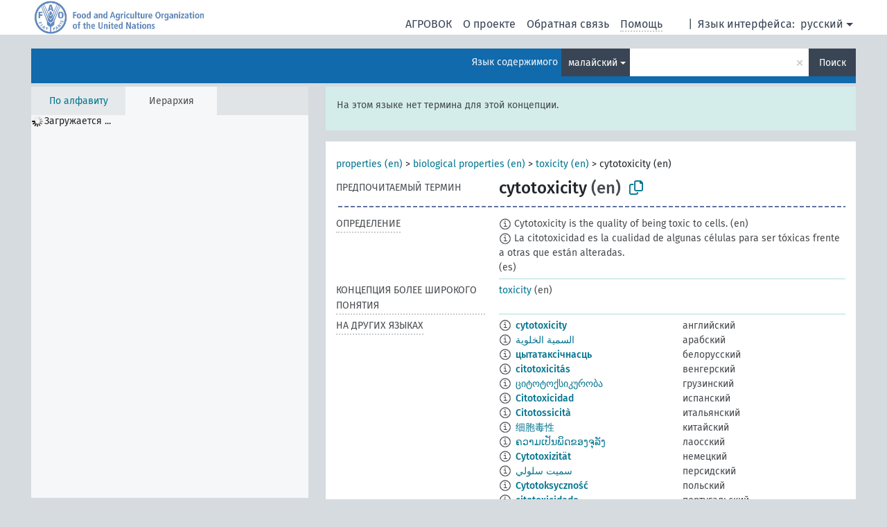

--- FILE ---
content_type: text/html; charset=UTF-8
request_url: https://agrovoc.fao.org/skosmosAsfa/asfa/ru/page/?clang=ms&uri=http%3A%2F%2Faims.fao.org%2Faos%2Fagrovoc%2Fc_34251
body_size: 9362
content:
<!DOCTYPE html>
<html dir="ltr" lang="ru" prefix="og: https://ogp.me/ns#">
<head>
<base href="https://agrovoc.fao.org/skosmosAsfa/">
<link rel="shortcut icon" href="favicon.ico">
<meta http-equiv="X-UA-Compatible" content="IE=Edge">
<meta http-equiv="Content-Type" content="text/html; charset=UTF-8">
<meta name="viewport" content="width=device-width, initial-scale=1.0">
<meta name="format-detection" content="telephone=no">
<meta name="generator" content="Skosmos 2.18">
<meta name="title" content="cytotoxicity - Asfa - asfa">
<meta property="og:title" content="cytotoxicity - Asfa - asfa">
<meta name="description" content="Concept cytotoxicity in vocabulary ">
<meta property="og:description" content="Concept cytotoxicity in vocabulary ">
<link rel="canonical" href="https://agrovoc.fao.org/skosmosAsfa/asfa/ru/page/c_34251?clang=ms">
<meta property="og:url" content="https://agrovoc.fao.org/skosmosAsfa/asfa/ru/page/c_34251?clang=ms">
<meta property="og:type" content="website">
<meta property="og:site_name" content="asfa">
<link href="vendor/twbs/bootstrap/dist/css/bootstrap.min.css" media="screen, print" rel="stylesheet" type="text/css">
<link href="vendor/vakata/jstree/dist/themes/default/style.min.css" media="screen, print" rel="stylesheet" type="text/css">
<link href="vendor/davidstutz/bootstrap-multiselect/dist/css/bootstrap-multiselect.min.css" media="screen, print" rel="stylesheet" type="text/css">
<link href="resource/css/fira.css" media="screen, print" rel="stylesheet" type="text/css">
<link href="resource/fontawesome/css/fontawesome.css" media="screen, print" rel="stylesheet" type="text/css">
<link href="resource/fontawesome/css/regular.css" media="screen, print" rel="stylesheet" type="text/css">
<link href="resource/fontawesome/css/solid.css" media="screen, print" rel="stylesheet" type="text/css">
<link href="resource/css/styles.css" media="screen, print" rel="stylesheet" type="text/css">
<link href="resource/css/fao.css" media="screen, print" rel="stylesheet" type="text/css">

<title>cytotoxicity - Asfa - asfa</title>
</head>
<body class="vocab-asfa">
  <noscript>
    <strong>We're sorry but Skosmos doesn't work properly without JavaScript enabled. Please enable it to continue.</strong>
  </noscript>
  <a id="skiptocontent" href="asfa/ru/page/?clang=ms&amp;uri=http%3A%2F%2Faims.fao.org%2Faos%2Fagrovoc%2Fc_34251#maincontent">Перейти к основному содержанию</a>
  <div class="topbar-container topbar-white">
    <div class="topbar topbar-white">
      <div id="topbar-service-helper">
<a  class="service-ru" href="ru/?clang=ms"><h1 id="service-name">Skosmos</h1></a>
</div>
<div id="topbar-language-navigation">
<div id="language" class="dropdown"><span class="navigation-font">|</span>
  <span class="navigation-font">Язык интерфейса:</span>
  <button type="button" class="btn btn-default dropdown-toggle navigation-font" data-bs-toggle="dropdown">русский<span class="caret"></span></button>
  <ul class="dropdown-menu dropdown-menu-end">
      <li><a class="dropdown-item" id="language-ar" class="versal" href="asfa/ar/page/?clang=ms&amp;uri=http%3A%2F%2Faims.fao.org%2Faos%2Fagrovoc%2Fc_34251"> العربية</a></li>
        <li><a class="dropdown-item" id="language-en" class="versal" href="asfa/en/page/?clang=ms&amp;uri=http%3A%2F%2Faims.fao.org%2Faos%2Fagrovoc%2Fc_34251"> English</a></li>
        <li><a class="dropdown-item" id="language-es" class="versal" href="asfa/es/page/?clang=ms&amp;uri=http%3A%2F%2Faims.fao.org%2Faos%2Fagrovoc%2Fc_34251"> español</a></li>
        <li><a class="dropdown-item" id="language-fr" class="versal" href="asfa/fr/page/?clang=ms&amp;uri=http%3A%2F%2Faims.fao.org%2Faos%2Fagrovoc%2Fc_34251"> français</a></li>
            <li><a class="dropdown-item" id="language-zh" class="versal" href="asfa/zh/page/?clang=ms&amp;uri=http%3A%2F%2Faims.fao.org%2Faos%2Fagrovoc%2Fc_34251"> 中文</a></li>
      </ul>
</div>
<div id="navigation">
          <a href="http://www.fao.org/agrovoc/" class="navigation-font"> АГРОВОК </a>
     <a href="ru/about?clang=ms" id="navi2" class="navigation-font">
  О проекте  </a>
  <a href="asfa/ru/feedback?clang=ms" id="navi3" class="navigation-font">
  Обратная связь  </a>
  <span class="skosmos-tooltip-wrapper skosmos-tooltip t-bottom" id="navi4" tabindex="0" data-title="Наведите указатель мышки на текст с пунктирным подчеркиванием, чтобы увидеть информацию о свойстве. &#xa; &#xa; Для сокращения поиска, пожалуйста, используйте символ * как в *животное или *патент*. В конце поисковых слов, поиск будет сокращён автоматически, даже если символ сокращения не введён вручную: таким образом, кот выдаст те же результаты, что и кот*.">
    <span class="navigation-font">Помощь</span>
  </span>
</div>
</div>

<!-- top-bar ENDS HERE -->

    </div>
  </div>
    <div class="headerbar">
    <div class="header-row"><div class="headerbar-coloured"></div><div class="header-left">
  <h1><a href="asfa/ru/?clang=ms"></a></h1>
</div>
<div class="header-float">
      <h2 class="sr-only">Поиск по словарю</h2>
    <div class="search-vocab-text"><p>Язык содержимого</p></div>
    <form class="navbar-form" role="search" name="text-search" action="asfa/ru/search">
    <input style="display: none" name="clang" value="ms" id="lang-input">
    <div class="input-group">
      <div class="input-group-btn">
        <label class="sr-only" for="lang-dropdown-toggle">Язык содержимого и поиска</label>
        <button type="button" class="btn btn-default dropdown-toggle" data-bs-toggle="dropdown" aria-expanded="false" id="lang-dropdown-toggle">малайский<span class="caret"></span></button>
        <ul class="dropdown-menu" aria-labelledby="lang-dropdown-toggle">
                            <li><a class="dropdown-item" href="asfa/ru/page/c_34251?clang=en" class="lang-button" hreflang="en">английский</a></li>
                    <li><a class="dropdown-item" href="asfa/ru/page/c_34251?clang=ar" class="lang-button" hreflang="ar">арабский</a></li>
                    <li><a class="dropdown-item" href="asfa/ru/page/c_34251?clang=be" class="lang-button" hreflang="be">белорусский</a></li>
                    <li><a class="dropdown-item" href="asfa/ru/page/c_34251?clang=my" class="lang-button" hreflang="my">бирманский</a></li>
                    <li><a class="dropdown-item" href="asfa/ru/page/c_34251?clang=hu" class="lang-button" hreflang="hu">венгерский</a></li>
                    <li><a class="dropdown-item" href="asfa/ru/page/c_34251?clang=vi" class="lang-button" hreflang="vi">вьетнамский</a></li>
                    <li><a class="dropdown-item" href="asfa/ru/page/c_34251?clang=el" class="lang-button" hreflang="el">греческий</a></li>
                    <li><a class="dropdown-item" href="asfa/ru/page/c_34251?clang=ka" class="lang-button" hreflang="ka">грузинский</a></li>
                    <li><a class="dropdown-item" href="asfa/ru/page/c_34251?clang=da" class="lang-button" hreflang="da">датский</a></li>
                    <li><a class="dropdown-item" href="asfa/ru/page/c_34251?clang=es" class="lang-button" hreflang="es">испанский</a></li>
                    <li><a class="dropdown-item" href="asfa/ru/page/c_34251?clang=it" class="lang-button" hreflang="it">итальянский</a></li>
                    <li><a class="dropdown-item" href="asfa/ru/page/c_34251?clang=ca" class="lang-button" hreflang="ca">каталанский</a></li>
                    <li><a class="dropdown-item" href="asfa/ru/page/c_34251?clang=zh" class="lang-button" hreflang="zh">китайский</a></li>
                    <li><a class="dropdown-item" href="asfa/ru/page/c_34251?clang=ko" class="lang-button" hreflang="ko">корейский</a></li>
                    <li><a class="dropdown-item" href="asfa/ru/page/c_34251?clang=km" class="lang-button" hreflang="km">кхмерский</a></li>
                    <li><a class="dropdown-item" href="asfa/ru/page/c_34251?clang=lo" class="lang-button" hreflang="lo">лаосский</a></li>
                    <li><a class="dropdown-item" href="asfa/ru/page/c_34251?clang=la" class="lang-button" hreflang="la">латинский</a></li>
                    <li><a class="dropdown-item" href="asfa/ru/page/c_34251?clang=ms" class="lang-button" hreflang="ms">малайский</a></li>
                    <li><a class="dropdown-item" href="asfa/ru/page/c_34251?clang=de" class="lang-button" hreflang="de">немецкий</a></li>
                    <li><a class="dropdown-item" href="asfa/ru/page/c_34251?clang=nl" class="lang-button" hreflang="nl">нидерландский</a></li>
                    <li><a class="dropdown-item" href="asfa/ru/page/c_34251?clang=nb" class="lang-button" hreflang="nb">норвежский букмол</a></li>
                    <li><a class="dropdown-item" href="asfa/ru/page/c_34251?clang=nn" class="lang-button" hreflang="nn">нюнорск</a></li>
                    <li><a class="dropdown-item" href="asfa/ru/page/c_34251?clang=fa" class="lang-button" hreflang="fa">персидский</a></li>
                    <li><a class="dropdown-item" href="asfa/ru/page/c_34251?clang=pl" class="lang-button" hreflang="pl">польский</a></li>
                    <li><a class="dropdown-item" href="asfa/ru/page/c_34251?clang=pt" class="lang-button" hreflang="pt">португальский</a></li>
                    <li><a class="dropdown-item" href="asfa/ru/page/c_34251?clang=pt-BR" class="lang-button" hreflang="pt-BR">португальский (Бразилия)</a></li>
                    <li><a class="dropdown-item" href="asfa/ru/page/c_34251?clang=ro" class="lang-button" hreflang="ro">румынский</a></li>
                    <li><a class="dropdown-item" href="asfa/ru/page/c_34251" class="lang-button" hreflang="ru">русский</a></li>
                    <li><a class="dropdown-item" href="asfa/ru/page/c_34251?clang=sr" class="lang-button" hreflang="sr">сербский</a></li>
                    <li><a class="dropdown-item" href="asfa/ru/page/c_34251?clang=sk" class="lang-button" hreflang="sk">словацкий</a></li>
                    <li><a class="dropdown-item" href="asfa/ru/page/c_34251?clang=sw" class="lang-button" hreflang="sw">суахили</a></li>
                    <li><a class="dropdown-item" href="asfa/ru/page/c_34251?clang=th" class="lang-button" hreflang="th">тайский</a></li>
                    <li><a class="dropdown-item" href="asfa/ru/page/c_34251?clang=te" class="lang-button" hreflang="te">телугу</a></li>
                    <li><a class="dropdown-item" href="asfa/ru/page/c_34251?clang=tr" class="lang-button" hreflang="tr">турецкий</a></li>
                    <li><a class="dropdown-item" href="asfa/ru/page/c_34251?clang=uk" class="lang-button" hreflang="uk">украинский</a></li>
                    <li><a class="dropdown-item" href="asfa/ru/page/c_34251?clang=fi" class="lang-button" hreflang="fi">финский</a></li>
                    <li><a class="dropdown-item" href="asfa/ru/page/c_34251?clang=fr" class="lang-button" hreflang="fr">французский</a></li>
                    <li><a class="dropdown-item" href="asfa/ru/page/c_34251?clang=hi" class="lang-button" hreflang="hi">хинди</a></li>
                    <li><a class="dropdown-item" href="asfa/ru/page/c_34251?clang=cs" class="lang-button" hreflang="cs">чешский</a></li>
                    <li><a class="dropdown-item" href="asfa/ru/page/c_34251?clang=sv" class="lang-button" hreflang="sv">шведский</a></li>
                    <li><a class="dropdown-item" href="asfa/ru/page/c_34251?clang=et" class="lang-button" hreflang="et">эстонский</a></li>
                    <li><a class="dropdown-item" href="asfa/ru/page/c_34251?clang=ja" class="lang-button" hreflang="ja">японский</a></li>
                            <li>
            <a class="dropdown-item" href="asfa/ru/page/?uri=http://aims.fao.org/aos/agrovoc/c_34251&amp;clang=ms&amp;anylang=on"
              class="lang-button" id="lang-button-all">Любой язык</a>
            <input name="anylang" type="checkbox">
          </li>
        </ul>
      </div><!-- /btn-group -->
      <label class="sr-only" for="search-field">Введите термин для поиска</label>
      <input id="search-field" type="text" class="form-control" name="q" value="">
      <div class="input-group-btn">
        <label class="sr-only" for="search-all-button">Найти</label>
        <button id="search-all-button" type="submit" class="btn btn-primary">Поиск</button>
      </div>
    </div>
      </form>
</div>
</div>  </div>
    <div class="main-container">
        <div id="sidebar">
          <div class="sidebar-buttons">
                <h2 class="sr-only">Список на боковой панели: составить список и просмотреть содержимое словаря по критерию</h2>
        <ul class="nav nav-tabs">
                                      <h3 class="sr-only">Показать словарные концепции по алфавиту</h3>
                    <li id="alpha" class="nav-item"><a class="nav-link" href="asfa/ru/index?clang=ms">По алфавиту</a></li>
                                                  <h3 class="sr-only">Показать словарные концепции по иерархии</h3>
                    <li id="hierarchy" class="nav-item">
            <a class="nav-link active" href="#" id="hier-trigger"
                        >Иерархия            </a>
          </li>
                                                </ul>
      </div>
      
            <h4 class="sr-only">Словарные концепции по алфавиту</h4>
            <div class="sidebar-grey  concept-hierarchy">
        <div id="alphabetical-menu">
                  </div>
              </div>
        </div>
    
            <main id="maincontent" tabindex="-1">
            <div class="content">
        <div id="content-top"></div>
                     <h2 class="sr-only">Информация о концепции</h2>
            <div class="alert alert-lang">
      <p class="language-alert">На этом языке нет термина для этой концепции.</p>
    </div>
        <div class="concept-info">
      <div class="concept-main">
              <div class="row">
                                      <div class="crumb-path">
                        <a class="propertyvalue bread-crumb" href="asfa/ru/page/c_49874?clang=ms">properties (en)</a><span class="bread-crumb"> > </span>
                                                <a class="propertyvalue bread-crumb" href="asfa/ru/page/c_1501?clang=ms">biological properties (en)</a><span class="bread-crumb"> > </span>
                                                <a class="propertyvalue bread-crumb" href="asfa/ru/page/c_7826?clang=ms">toxicity (en)</a><span class="bread-crumb"> > </span>
                                                <span class="bread-crumb propertylabel-pink">cytotoxicity (en)</span>
                                                </div>
                          </div>
            <div class="row property prop-preflabel"><div class="property-label property-label-pref"><h3 class="versal">
                                      Предпочитаемый термин
                      </h3></div><div class="property-value-column"><span class="prefLabel conceptlabel" id="pref-label">cytotoxicity</span><span class="prefLabelLang"> (en)</span>
                        &nbsp;
        <button type="button" data-bs-toggle="tooltip" data-bs-placement="button" title="Copy to clipboard" class="btn btn-default btn-xs copy-clipboard" for="#pref-label"><span class="fa-regular fa-copy"></span></button></div><div class="col-md-12"><div class="preflabel-spacer"></div></div></div>
                       <div class="row property prop-skos_definition">
          <div class="property-label">
            <h3 class="versal               property-click skosmos-tooltip-wrapper skosmos-tooltip t-top" data-title="Полное объяснение предполагаемого значения концепции
              ">
                              Определение
                          </h3>
          </div>
          <div class="property-value-column"><div class="property-value-wrapper">
                <ul>
                     <li>
                                                                            <span class="versal reified-property-value tooltip-html">
                  <img alt="Information" src="resource/pics/about.png"> Cytotoxicity is the quality of being toxic to cells.
                  <div class="reified-tooltip tooltip-html-content"><p><span class="tooltip-prop">Источник</span>: <a href="https://en.wikipedia.org/wiki/Cytotoxicity">https://en.wikipedia.org/wiki/Cytotoxicity</a></p><p><span class="tooltip-prop">Создано</span>: <a href="">1/8/24</a></p></div>
                </span>
                                                <span class="versal"> (en)</span>                                                      </li>
                     <li>
                                                                            <span class="versal reified-property-value tooltip-html">
                  <img alt="Information" src="resource/pics/about.png"> La citotoxicidad es la cualidad de algunas células para ser tóxicas frente a otras que están alteradas.
                  <div class="reified-tooltip tooltip-html-content"><p><span class="tooltip-prop">Источник</span>: <a href="https://es.wikipedia.org/wiki/Citotoxicidad">https://es.wikipedia.org/wiki/Citotoxicidad</a></p><p><span class="tooltip-prop">Создано</span>: <a href="">1/22/24</a></p></div>
                </span>
                                                <span class="versal"> (es)</span>                                                      </li>
                </ul>
                </div></div></div>
                               <div class="row property prop-skos_broader">
          <div class="property-label">
            <h3 class="versal               property-click skosmos-tooltip-wrapper skosmos-tooltip t-top" data-title="Концепция более широкого понятия
              ">
                              Концепция более широкого понятия
                          </h3>
          </div>
          <div class="property-value-column"><div class="property-value-wrapper">
                <ul>
                     <li>
                                                                               <a href="asfa/ru/page/c_7826?clang=ms"> toxicity</a>
                                                <span class="versal"> (en)</span>                                                      </li>
                </ul>
                </div></div></div>
                                <div class="row property prop-other-languages">
        <div class="property-label"><h3 class="versal property-click skosmos-tooltip-wrapper skosmos-tooltip t-top" data-title="Термины для концепции на других языках." >На других языках</h3></div>
        <div class="property-value-column">
          <div class="property-value-wrapper">
            <ul>
                                          <li class="row other-languages first-of-language">
                <div class="col-6 versal versal-pref">
                                    <span class="reified-property-value xl-label tooltip-html">
                    <img alt="Information" src="resource/pics/about.png">
                    <div class="reified-tooltip tooltip-html-content">
                                                              <p><span class="tooltip-prop">Создано</span>:
                        <span class="versal">1995-09-14T00:00:00Z</span>
                      </p>
                                                                                  <p><span class="tooltip-prop">skos:notation</span>:
                        <span class="versal">34251</span>
                      </p>
                                                            </div>
                  </span>
                                                      <a href='asfa/ru/page/c_34251?clang=en' hreflang='en'>cytotoxicity</a>
                                  </div>
                <div class="col-6 versal"><p>английский</p></div>
              </li>
                                                        <li class="row other-languages first-of-language">
                <div class="col-6 versal versal-pref">
                                    <span class="reified-property-value xl-label tooltip-html">
                    <img alt="Information" src="resource/pics/about.png">
                    <div class="reified-tooltip tooltip-html-content">
                                                              <p><span class="tooltip-prop">Создано</span>:
                        <span class="versal">2021-09-21T11:56:42Z</span>
                      </p>
                                                            </div>
                  </span>
                                                      <a href='asfa/ru/page/c_34251?clang=ar' hreflang='ar'>السمية الخلوية</a>
                                  </div>
                <div class="col-6 versal"><p>арабский</p></div>
              </li>
                                                        <li class="row other-languages first-of-language">
                <div class="col-6 versal versal-pref">
                                    <span class="reified-property-value xl-label tooltip-html">
                    <img alt="Information" src="resource/pics/about.png">
                    <div class="reified-tooltip tooltip-html-content">
                                                              <p><span class="tooltip-prop">Создано</span>:
                        <span class="versal">2024-06-26T10:48:20</span>
                      </p>
                                                            </div>
                  </span>
                                                      <a href='asfa/ru/page/c_34251?clang=be' hreflang='be'>цытатаксічнасць</a>
                                  </div>
                <div class="col-6 versal"><p>белорусский</p></div>
              </li>
                                                        <li class="row other-languages first-of-language">
                <div class="col-6 versal versal-pref">
                                    <span class="reified-property-value xl-label tooltip-html">
                    <img alt="Information" src="resource/pics/about.png">
                    <div class="reified-tooltip tooltip-html-content">
                                                              <p><span class="tooltip-prop">Создано</span>:
                        <span class="versal">2006-12-06T00:00:00Z</span>
                      </p>
                                                                                  <p><span class="tooltip-prop">skos:notation</span>:
                        <span class="versal">34251</span>
                      </p>
                                                            </div>
                  </span>
                                                      <a href='asfa/ru/page/c_34251?clang=hu' hreflang='hu'>citotoxicitás</a>
                                  </div>
                <div class="col-6 versal"><p>венгерский</p></div>
              </li>
                                                        <li class="row other-languages first-of-language">
                <div class="col-6 versal versal-pref">
                                    <span class="reified-property-value xl-label tooltip-html">
                    <img alt="Information" src="resource/pics/about.png">
                    <div class="reified-tooltip tooltip-html-content">
                                                              <p><span class="tooltip-prop">Создано</span>:
                        <span class="versal">2019-03-27T11:13:07.247+01:00</span>
                      </p>
                                                            </div>
                  </span>
                                                      <a href='asfa/ru/page/c_34251?clang=ka' hreflang='ka'>ციტოტოქსიკურობა</a>
                                  </div>
                <div class="col-6 versal"><p>грузинский</p></div>
              </li>
                                                        <li class="row other-languages first-of-language">
                <div class="col-6 versal versal-pref">
                                    <span class="reified-property-value xl-label tooltip-html">
                    <img alt="Information" src="resource/pics/about.png">
                    <div class="reified-tooltip tooltip-html-content">
                                                              <p><span class="tooltip-prop">Создано</span>:
                        <span class="versal">1995-09-14T00:00:00Z</span>
                      </p>
                                                                                  <p><span class="tooltip-prop">skos:notation</span>:
                        <span class="versal">34251</span>
                      </p>
                                                            </div>
                  </span>
                                                      <a href='asfa/ru/page/c_34251?clang=es' hreflang='es'>Citotoxicidad</a>
                                  </div>
                <div class="col-6 versal"><p>испанский</p></div>
              </li>
                                                        <li class="row other-languages first-of-language">
                <div class="col-6 versal versal-pref">
                                    <span class="reified-property-value xl-label tooltip-html">
                    <img alt="Information" src="resource/pics/about.png">
                    <div class="reified-tooltip tooltip-html-content">
                                                              <p><span class="tooltip-prop">Создано</span>:
                        <span class="versal">2007-02-22T00:00:00Z</span>
                      </p>
                                                                                  <p><span class="tooltip-prop">skos:notation</span>:
                        <span class="versal">34251</span>
                      </p>
                                                            </div>
                  </span>
                                                      <a href='asfa/ru/page/c_34251?clang=it' hreflang='it'>Citotossicità</a>
                                  </div>
                <div class="col-6 versal"><p>итальянский</p></div>
              </li>
                                                        <li class="row other-languages first-of-language">
                <div class="col-6 versal versal-pref">
                                    <span class="reified-property-value xl-label tooltip-html">
                    <img alt="Information" src="resource/pics/about.png">
                    <div class="reified-tooltip tooltip-html-content">
                                                              <p><span class="tooltip-prop">Создано</span>:
                        <span class="versal">2002-12-12T00:00:00Z</span>
                      </p>
                                                                                  <p><span class="tooltip-prop">skos:notation</span>:
                        <span class="versal">34251</span>
                      </p>
                                                            </div>
                  </span>
                                                      <a href='asfa/ru/page/c_34251?clang=zh' hreflang='zh'>细胞毒性</a>
                                  </div>
                <div class="col-6 versal"><p>китайский</p></div>
              </li>
                                                        <li class="row other-languages first-of-language">
                <div class="col-6 versal versal-pref">
                                    <span class="reified-property-value xl-label tooltip-html">
                    <img alt="Information" src="resource/pics/about.png">
                    <div class="reified-tooltip tooltip-html-content">
                                                              <p><span class="tooltip-prop">Создано</span>:
                        <span class="versal">2005-12-16T00:00:00Z</span>
                      </p>
                                                                                  <p><span class="tooltip-prop">skos:notation</span>:
                        <span class="versal">34251</span>
                      </p>
                                                            </div>
                  </span>
                                                      <a href='asfa/ru/page/c_34251?clang=lo' hreflang='lo'>ຄວາມເປັນພິດຂອງຈຸລັງ</a>
                                  </div>
                <div class="col-6 versal"><p>лаосский</p></div>
              </li>
                                                        <li class="row other-languages first-of-language">
                <div class="col-6 versal versal-pref">
                                    <span class="reified-property-value xl-label tooltip-html">
                    <img alt="Information" src="resource/pics/about.png">
                    <div class="reified-tooltip tooltip-html-content">
                                                              <p><span class="tooltip-prop">Создано</span>:
                        <span class="versal">2012-01-18T17:41:02Z</span>
                      </p>
                                                                                  <p><span class="tooltip-prop">Последнее изменение</span>:
                        <span class="versal">2015-03-12T18:16:34Z</span>
                      </p>
                                                                                  <p><span class="tooltip-prop">skos:notation</span>:
                        <span class="versal">1326879661993</span>
                      </p>
                                                            </div>
                  </span>
                                                      <a href='asfa/ru/page/c_34251?clang=de' hreflang='de'>Cytotoxizität</a>
                                  </div>
                <div class="col-6 versal"><p>немецкий</p></div>
              </li>
                                                        <li class="row other-languages first-of-language">
                <div class="col-6 versal versal-pref">
                                    <span class="reified-property-value xl-label tooltip-html">
                    <img alt="Information" src="resource/pics/about.png">
                    <div class="reified-tooltip tooltip-html-content">
                                                              <p><span class="tooltip-prop">Создано</span>:
                        <span class="versal">2007-04-20T00:00:00Z</span>
                      </p>
                                                                                  <p><span class="tooltip-prop">skos:notation</span>:
                        <span class="versal">34251</span>
                      </p>
                                                            </div>
                  </span>
                                                      <a href='asfa/ru/page/c_34251?clang=fa' hreflang='fa'>سميت سلولي</a>
                                  </div>
                <div class="col-6 versal"><p>персидский</p></div>
              </li>
                                                        <li class="row other-languages first-of-language">
                <div class="col-6 versal versal-pref">
                                    <span class="reified-property-value xl-label tooltip-html">
                    <img alt="Information" src="resource/pics/about.png">
                    <div class="reified-tooltip tooltip-html-content">
                                                              <p><span class="tooltip-prop">Создано</span>:
                        <span class="versal">2006-12-19T00:00:00Z</span>
                      </p>
                                                                                  <p><span class="tooltip-prop">skos:notation</span>:
                        <span class="versal">34251</span>
                      </p>
                                                            </div>
                  </span>
                                                      <a href='asfa/ru/page/c_34251?clang=pl' hreflang='pl'>Cytotoksyczność</a>
                                  </div>
                <div class="col-6 versal"><p>польский</p></div>
              </li>
                                                        <li class="row other-languages first-of-language">
                <div class="col-6 versal versal-pref">
                                    <span class="reified-property-value xl-label tooltip-html">
                    <img alt="Information" src="resource/pics/about.png">
                    <div class="reified-tooltip tooltip-html-content">
                                                              <p><span class="tooltip-prop">Создано</span>:
                        <span class="versal">1998-08-04T00:00:00Z</span>
                      </p>
                                                                                  <p><span class="tooltip-prop">Последнее изменение</span>:
                        <span class="versal">2021-06-16T21:24:42Z</span>
                      </p>
                                                                                  <p><span class="tooltip-prop">skos:notation</span>:
                        <span class="versal">34251</span>
                      </p>
                                                            </div>
                  </span>
                                                      <a href='asfa/ru/page/c_34251?clang=pt' hreflang='pt'>citotoxicidade</a>
                                  </div>
                <div class="col-6 versal"><p>португальский</p></div>
              </li>
                                                        <li class="row other-languages first-of-language">
                <div class="col-6 versal versal-pref">
                                    <span class="reified-property-value xl-label tooltip-html">
                    <img alt="Information" src="resource/pics/about.png">
                    <div class="reified-tooltip tooltip-html-content">
                                                              <p><span class="tooltip-prop">Создано</span>:
                        <span class="versal">2015-11-12T18:56:44Z</span>
                      </p>
                                                                                  <p><span class="tooltip-prop">Последнее изменение</span>:
                        <span class="versal">2015-11-27T22:04:09Z</span>
                      </p>
                                                                                  <p><span class="tooltip-prop">skos:notation</span>:
                        <span class="versal">34251</span>
                      </p>
                                                            </div>
                  </span>
                                                      <a href='asfa/ru/page/c_34251?clang=ro' hreflang='ro'>citotoxicitate</a>
                                  </div>
                <div class="col-6 versal"><p>румынский</p></div>
              </li>
                                                        <li class="row other-languages first-of-language">
                <div class="col-6 versal versal-pref">
                                    <span class="reified-property-value xl-label tooltip-html">
                    <img alt="Information" src="resource/pics/about.png">
                    <div class="reified-tooltip tooltip-html-content">
                                                              <p><span class="tooltip-prop">Создано</span>:
                        <span class="versal">2018-11-22T11:05:32.021+01:00</span>
                      </p>
                                                            </div>
                  </span>
                                                      <a href='asfa/ru/page/c_34251' hreflang='ru'>цитотоксичность</a>
                                  </div>
                <div class="col-6 versal"><p>русский</p></div>
              </li>
                                                        <li class="row other-languages first-of-language">
                <div class="col-6 versal versal-pref">
                                    <span class="reified-property-value xl-label tooltip-html">
                    <img alt="Information" src="resource/pics/about.png">
                    <div class="reified-tooltip tooltip-html-content">
                                                              <p><span class="tooltip-prop">Создано</span>:
                        <span class="versal">2022-07-20T11:29:17</span>
                      </p>
                                                            </div>
                  </span>
                                                      <a href='asfa/ru/page/c_34251?clang=sr' hreflang='sr'>цитотоксичност</a>
                                  </div>
                <div class="col-6 versal"><p>сербский</p></div>
              </li>
                                                        <li class="row other-languages first-of-language">
                <div class="col-6 versal versal-pref">
                                    <span class="reified-property-value xl-label tooltip-html">
                    <img alt="Information" src="resource/pics/about.png">
                    <div class="reified-tooltip tooltip-html-content">
                                                              <p><span class="tooltip-prop">Создано</span>:
                        <span class="versal">2005-12-16T00:00:00Z</span>
                      </p>
                                                                                  <p><span class="tooltip-prop">skos:notation</span>:
                        <span class="versal">34251</span>
                      </p>
                                                            </div>
                  </span>
                                                      <a href='asfa/ru/page/c_34251?clang=sk' hreflang='sk'>cytotoxicita</a>
                                  </div>
                <div class="col-6 versal"><p>словацкий</p></div>
              </li>
                                                        <li class="row other-languages first-of-language">
                <div class="col-6 versal versal-pref">
                                    <span class="reified-property-value xl-label tooltip-html">
                    <img alt="Information" src="resource/pics/about.png">
                    <div class="reified-tooltip tooltip-html-content">
                                                              <p><span class="tooltip-prop">Создано</span>:
                        <span class="versal">2022-05-26T10:42:42Z</span>
                      </p>
                                                            </div>
                  </span>
                                                      <a href='asfa/ru/page/c_34251?clang=sw' hreflang='sw'>cytotoxicity</a>
                                  </div>
                <div class="col-6 versal"><p>суахили</p></div>
              </li>
                                                        <li class="row other-languages first-of-language">
                <div class="col-6 versal versal-pref">
                                    <span class="reified-property-value xl-label tooltip-html">
                    <img alt="Information" src="resource/pics/about.png">
                    <div class="reified-tooltip tooltip-html-content">
                                                              <p><span class="tooltip-prop">Создано</span>:
                        <span class="versal">2005-08-19T00:00:00Z</span>
                      </p>
                                                                                  <p><span class="tooltip-prop">skos:notation</span>:
                        <span class="versal">34251</span>
                      </p>
                                                            </div>
                  </span>
                                                      <a href='asfa/ru/page/c_34251?clang=th' hreflang='th'>ความเป็นพิษต่อเซลล์</a>
                                  </div>
                <div class="col-6 versal"><p>тайский</p></div>
              </li>
                                                        <li class="row other-languages first-of-language">
                <div class="col-6 versal versal-pref">
                                    <span class="reified-property-value xl-label tooltip-html">
                    <img alt="Information" src="resource/pics/about.png">
                    <div class="reified-tooltip tooltip-html-content">
                                                              <p><span class="tooltip-prop">Создано</span>:
                        <span class="versal">2011-11-20T21:06:27Z</span>
                      </p>
                                                                                  <p><span class="tooltip-prop">Последнее изменение</span>:
                        <span class="versal">2014-07-03T18:35:08Z</span>
                      </p>
                                                                                  <p><span class="tooltip-prop">skos:notation</span>:
                        <span class="versal">34251</span>
                      </p>
                                                            </div>
                  </span>
                                                      <a href='asfa/ru/page/c_34251?clang=tr' hreflang='tr'>sitotoksisite</a>
                                  </div>
                <div class="col-6 versal"><p>турецкий</p></div>
              </li>
                                                        <li class="row other-languages first-of-language">
                <div class="col-6 versal versal-pref">
                                    <span class="reified-property-value xl-label tooltip-html">
                    <img alt="Information" src="resource/pics/about.png">
                    <div class="reified-tooltip tooltip-html-content">
                                                              <p><span class="tooltip-prop">Создано</span>:
                        <span class="versal">2021-03-23T23:17:07</span>
                      </p>
                                                            </div>
                  </span>
                                                      <a href='asfa/ru/page/c_34251?clang=uk' hreflang='uk'>цитотоксичність</a>
                                  </div>
                <div class="col-6 versal"><p>украинский</p></div>
              </li>
                                                        <li class="row other-languages first-of-language">
                <div class="col-6 versal versal-pref">
                                    <span class="reified-property-value xl-label tooltip-html">
                    <img alt="Information" src="resource/pics/about.png">
                    <div class="reified-tooltip tooltip-html-content">
                                                              <p><span class="tooltip-prop">Создано</span>:
                        <span class="versal">1995-09-14T00:00:00Z</span>
                      </p>
                                                                                  <p><span class="tooltip-prop">Последнее изменение</span>:
                        <span class="versal">2021-06-18T18:05:57</span>
                      </p>
                                                                                  <p><span class="tooltip-prop">skos:notation</span>:
                        <span class="versal">34251</span>
                      </p>
                                                            </div>
                  </span>
                                                      <a href='asfa/ru/page/c_34251?clang=fr' hreflang='fr'>cytotoxicité</a>
                                  </div>
                <div class="col-6 versal"><p>французский</p></div>
              </li>
                                                        <li class="row other-languages first-of-language">
                <div class="col-6 versal versal-pref">
                                    <span class="reified-property-value xl-label tooltip-html">
                    <img alt="Information" src="resource/pics/about.png">
                    <div class="reified-tooltip tooltip-html-content">
                                                              <p><span class="tooltip-prop">Создано</span>:
                        <span class="versal">1995-09-14T00:00:00Z</span>
                      </p>
                                                                                  <p><span class="tooltip-prop">skos:notation</span>:
                        <span class="versal">34251</span>
                      </p>
                                                            </div>
                  </span>
                                                      <a href='asfa/ru/page/c_34251?clang=hi' hreflang='hi'>कोशिका विषालुता</a>
                                  </div>
                <div class="col-6 versal"><p>хинди</p></div>
              </li>
                                                        <li class="row other-languages first-of-language">
                <div class="col-6 versal versal-pref">
                                    <span class="reified-property-value xl-label tooltip-html">
                    <img alt="Information" src="resource/pics/about.png">
                    <div class="reified-tooltip tooltip-html-content">
                                                              <p><span class="tooltip-prop">Создано</span>:
                        <span class="versal">2003-03-27T00:00:00Z</span>
                      </p>
                                                                                  <p><span class="tooltip-prop">skos:notation</span>:
                        <span class="versal">34251</span>
                      </p>
                                                            </div>
                  </span>
                                                      <a href='asfa/ru/page/c_34251?clang=cs' hreflang='cs'>cytotoxicita</a>
                                  </div>
                <div class="col-6 versal"><p>чешский</p></div>
              </li>
                                                        <li class="row other-languages first-of-language">
                <div class="col-6 versal versal-pref">
                                    <span class="reified-property-value xl-label tooltip-html">
                    <img alt="Information" src="resource/pics/about.png">
                    <div class="reified-tooltip tooltip-html-content">
                                                              <p><span class="tooltip-prop">Создано</span>:
                        <span class="versal">2005-08-09T00:00:00Z</span>
                      </p>
                                                                                  <p><span class="tooltip-prop">skos:notation</span>:
                        <span class="versal">34251</span>
                      </p>
                                                            </div>
                  </span>
                                                      <a href='asfa/ru/page/c_34251?clang=ja' hreflang='ja'>細胞毒性、細胞障害性</a>
                                  </div>
                <div class="col-6 versal"><p>японский</p></div>
              </li>
                                        </ul>
          </div>
        </div>
      </div>
              <div class="row property prop-uri">
            <div class="property-label"><h3 class="versal">URI</h3></div>
            <div class="property-value-column">
                <div class="property-value-wrapper">
                    <span class="versal uri-input-box" id="uri-input-box">http://aims.fao.org/aos/agrovoc/c_34251</span>
                    <button type="button" data-bs-toggle="tooltip" data-bs-placement="button" title="Copy to clipboard" class="btn btn-default btn-xs copy-clipboard" for="#uri-input-box">
                      <span class="fa-regular fa-copy"></span>
                    </button>
                </div>
            </div>
        </div>
        <div class="row">
            <div class="property-label"><h3 class="versal">Скачать концепцию</h3></div>
            <div class="property-value-column">
<span class="versal concept-download-links"><a href="rest/v1/asfa/data?uri=http%3A%2F%2Faims.fao.org%2Faos%2Fagrovoc%2Fc_34251&amp;format=application/rdf%2Bxml">RDF/XML</a>
          <a href="rest/v1/asfa/data?uri=http%3A%2F%2Faims.fao.org%2Faos%2Fagrovoc%2Fc_34251&amp;format=text/turtle">
            TURTLE</a>
          <a href="rest/v1/asfa/data?uri=http%3A%2F%2Faims.fao.org%2Faos%2Fagrovoc%2Fc_34251&amp;format=application/ld%2Bjson">JSON-LD</a>
        </span><span class="versal date-info">Создано 20.11.2011, последнее изменение 26.06.2024</span>            </div>
        </div>
      </div>
      <!-- appendix / concept mapping properties -->
      <div
          class="concept-appendix hidden"
          data-concept-uri="http://aims.fao.org/aos/agrovoc/c_34251"
          data-concept-type="skos:Concept"
          >
      </div>
    </div>
    
  

<template id="property-mappings-template">
    {{#each properties}}
    <div class="row{{#ifDeprecated concept.type 'skosext:DeprecatedConcept'}} deprecated{{/ifDeprecated}} property prop-{{ id }}">
        <div class="property-label"><h3 class="versal{{#ifNotInDescription type description}} property-click skosmos-tooltip-wrapper skosmos-tooltip t-top" data-title="{{ description }}{{/ifNotInDescription}}">{{label}}</h3></div>
        <div class="property-value-column">
            {{#each values }} {{! loop through ConceptPropertyValue objects }}
            {{#if prefLabel }}
            <div class="row">
                <div class="col-5">
                    <a class="versal" href="{{hrefLink}}">{{#if notation }}<span class="versal">{{ notation }} </span>{{/if}}{{ prefLabel }}</a>
                    {{#ifDifferentLabelLang lang }}<span class="propertyvalue"> ({{ lang }})</span>{{/ifDifferentLabelLang}}
                </div>
                {{#if vocabName }}
                    <span class="appendix-vocab-label col-7">{{ vocabName }}</span>
                {{/if}}
            </div>
            {{/if}}
            {{/each}}
        </div>
    </div>
    {{/each}}
</template>

        <div id="content-bottom"></div>
      </div>
    </main>
            <footer id="footer"></footer>
  </div>
  <script>
<!-- translations needed in javascript -->
var noResultsTranslation = "Нет результатов";
var loading_text = "Загружается";
var loading_failed_text = "Error: Loading more items failed!";
var loading_retry_text = "Retry";
var jstree_loading = "Загружается ...";
var results_disp = "Все результаты показаны: %d";
var all_vocabs  = "из всех";
var n_selected = "выбранно";
var missing_value = "Значение является обязательным и не может быть пустым";
var expand_paths = "показать все # пути";
var expand_propvals = "показать все # значения";
var hiertrans = "Иерархия";
var depr_trans = "Deprecated concept";
var sr_only_translations = {
  hierarchy_listing: "Иерархический список словарных концепций",
  groups_listing: "Иерархический список словарных концепций и групп",
};

<!-- variables passed through to javascript -->
var lang = "ru";
var content_lang = "ms";
var vocab = "asfa";
var uri = "http://aims.fao.org/aos/agrovoc/c_34251";
var prefLabels = [{"lang": "en","label": "cytotoxicity"}];
var uriSpace = "http://aims.fao.org/aos/agrovoc/";
var showNotation = true;
var sortByNotation = null;
var languageOrder = ["ms","en","ar","be","my","hu","vi","el","ka","da","es","it","ca","zh","ko","km","lo","la","de","nl","nb","nn","fa","pl","pt","pt-BR","ro","ru","sr","sk","sw","th","te","tr","uk","fi","fr","hi","cs","sv","et","ja"];
var vocShortName = "Asfa";
var explicitLangCodes = true;
var pluginParameters = [];
</script>

<script type="application/ld+json">
{"@context":{"skos":"http://www.w3.org/2004/02/skos/core#","isothes":"http://purl.org/iso25964/skos-thes#","rdfs":"http://www.w3.org/2000/01/rdf-schema#","owl":"http://www.w3.org/2002/07/owl#","dct":"http://purl.org/dc/terms/","dc11":"http://purl.org/dc/elements/1.1/","uri":"@id","type":"@type","lang":"@language","value":"@value","graph":"@graph","label":"rdfs:label","prefLabel":"skos:prefLabel","altLabel":"skos:altLabel","hiddenLabel":"skos:hiddenLabel","broader":"skos:broader","narrower":"skos:narrower","related":"skos:related","inScheme":"skos:inScheme","schema":"http://schema.org/","wd":"http://www.wikidata.org/entity/","wdt":"http://www.wikidata.org/prop/direct/","asfa":"http://aims.fao.org/aos/agrovoc/"},"graph":[{"uri":"asfa:c_34251","type":"skos:Concept","dct:created":{"type":"http://www.w3.org/2001/XMLSchema#dateTime","value":"2011-11-20T21:06:27Z"},"dct:modified":{"type":"http://www.w3.org/2001/XMLSchema#dateTime","value":"2024-06-26T10:48:20"},"broader":{"uri":"asfa:c_7826"},"skos:closeMatch":{"uri":"http://dbpedia.org/resource/Cytotoxicity"},"skos:definition":[{"uri":"asfa:xDef_cefc089a"},{"uri":"asfa:xDef_087dd891"}],"skos:exactMatch":[{"uri":"https://lod.nal.usda.gov/nalt/31518"},{"uri":"https://vocabularyserver.com/cnr/ml/earth/en/xml.php?skosTema=113450"},{"uri":"http://www.eionet.europa.eu/gemet/concept/1946"}],"inScheme":{"uri":"asfa:conceptScheme_7a97495f"},"prefLabel":[{"lang":"be","value":"цытатаксічнасць"},{"lang":"sr","value":"цитотоксичност"},{"lang":"sw","value":"cytotoxicity"},{"lang":"ar","value":"السمية الخلوية"},{"lang":"uk","value":"цитотоксичність"},{"lang":"ka","value":"ციტოტოქსიკურობა"},{"lang":"ru","value":"цитотоксичность"},{"lang":"ro","value":"citotoxicitate"},{"lang":"tr","value":"sitotoksisite"},{"lang":"zh","value":"细胞毒性"},{"lang":"th","value":"ความเป็นพิษต่อเซลล์"},{"lang":"cs","value":"cytotoxicita"},{"lang":"de","value":"Cytotoxizität"},{"lang":"en","value":"cytotoxicity"},{"lang":"es","value":"Citotoxicidad"},{"lang":"fa","value":"سميت سلولي"},{"lang":"fr","value":"cytotoxicité"},{"lang":"hi","value":"कोशिका विषालुता"},{"lang":"hu","value":"citotoxicitás"},{"lang":"it","value":"Citotossicità"},{"lang":"ja","value":"細胞毒性、細胞障害性"},{"lang":"lo","value":"ຄວາມເປັນພິດຂອງຈຸລັງ"},{"lang":"pl","value":"Cytotoksyczność"},{"lang":"pt","value":"citotoxicidade"},{"lang":"sk","value":"cytotoxicita"}],"http://www.w3.org/2008/05/skos-xl#prefLabel":[{"uri":"asfa:xl_be_30097803"},{"uri":"asfa:xl_sr_10c14bf9"},{"uri":"asfa:xl_sw_9578b6fc"},{"uri":"asfa:xl_ar_1b272d63"},{"uri":"asfa:xl_uk_7383226c"},{"uri":"asfa:xl_ka_75c26270"},{"uri":"asfa:xl_ru_614ddb5d"},{"uri":"asfa:xl_ro_0e0cefd9"},{"uri":"asfa:xl_tr_34251_1321794387558"},{"uri":"asfa:xl_zh_1299488408814"},{"uri":"asfa:xl_th_1299488408776"},{"uri":"asfa:xl_sk_1299488408739"},{"uri":"asfa:xl_pt_1299488408690"},{"uri":"asfa:xl_pl_1299488408654"},{"uri":"asfa:xl_lo_1299488408619"},{"uri":"asfa:xl_ja_1299488408587"},{"uri":"asfa:xl_it_1299488408552"},{"uri":"asfa:xl_hu_1299488408515"},{"uri":"asfa:xl_hi_1299488408487"},{"uri":"asfa:xl_fr_1299488408462"},{"uri":"asfa:xl_fa_1299488408440"},{"uri":"asfa:xl_es_1299488408418"},{"uri":"asfa:xl_en_1299488408399"},{"uri":"asfa:xl_de_1326879661993"},{"uri":"asfa:xl_cs_1299488408365"}]},{"uri":"asfa:c_7826","type":"skos:Concept","narrower":{"uri":"asfa:c_34251"},"prefLabel":[{"lang":"be","value":"таксічнасць"},{"lang":"vi","value":"độc tính"},{"lang":"sw","value":"kiwango cha kusumisha"},{"lang":"sr","value":"токсичност"},{"lang":"ka","value":"ტოქსიკურობა"},{"lang":"uk","value":"токсичність"},{"lang":"ro","value":"toxicitate"},{"lang":"te","value":"విషత్వం"},{"lang":"tr","value":"toksisite"},{"lang":"zh","value":"毒性"},{"lang":"th","value":"ความเป็นพิษ"},{"lang":"sk","value":"toxicita"},{"lang":"ru","value":"токсичность"},{"lang":"pt","value":"toxicidade"},{"lang":"ar","value":"سمية"},{"lang":"cs","value":"toxicita"},{"lang":"de","value":"Toxizität"},{"lang":"en","value":"toxicity"},{"lang":"es","value":"Toxicidad"},{"lang":"fa","value":"سمیت"},{"lang":"fr","value":"toxicité"},{"lang":"hi","value":"विषाक्तता"},{"lang":"hu","value":"toxicitás"},{"lang":"it","value":"Tossicità"},{"lang":"ja","value":"毒性"},{"lang":"ko","value":"독성"},{"lang":"lo","value":"ຄວາມເປັນພິດ"},{"lang":"pl","value":"Toksyczność"}]},{"uri":"asfa:conceptScheme_7a97495f","type":"skos:ConceptScheme","prefLabel":{"lang":"en","value":"ASFA"}},{"uri":"asfa:xDef_087dd891","dct:created":{"type":"http://www.w3.org/2001/XMLSchema#dateTime","value":"2024-01-08T11:28:51"},"dct:source":{"uri":"https://en.wikipedia.org/wiki/Cytotoxicity"},"http://www.w3.org/1999/02/22-rdf-syntax-ns#value":{"lang":"en","value":"Cytotoxicity is the quality of being toxic to cells."}},{"uri":"asfa:xDef_cefc089a","dct:created":{"type":"http://www.w3.org/2001/XMLSchema#dateTime","value":"2024-01-22T11:36:30"},"dct:source":{"uri":"https://es.wikipedia.org/wiki/Citotoxicidad"},"http://www.w3.org/1999/02/22-rdf-syntax-ns#value":{"lang":"es","value":"La citotoxicidad es la cualidad de algunas células para ser tóxicas frente a otras que están alteradas."}},{"uri":"asfa:xl_ar_1b272d63","type":"http://www.w3.org/2008/05/skos-xl#Label","dct:created":{"type":"http://www.w3.org/2001/XMLSchema#dateTime","value":"2021-09-21T11:56:42Z"},"http://www.w3.org/2008/05/skos-xl#literalForm":{"lang":"ar","value":"السمية الخلوية"}},{"uri":"asfa:xl_be_30097803","type":"http://www.w3.org/2008/05/skos-xl#Label","dct:created":{"type":"http://www.w3.org/2001/XMLSchema#dateTime","value":"2024-06-26T10:48:20"},"http://www.w3.org/2008/05/skos-xl#literalForm":{"lang":"be","value":"цытатаксічнасць"}},{"uri":"asfa:xl_cs_1299488408365","type":"http://www.w3.org/2008/05/skos-xl#Label","dct:created":{"type":"http://www.w3.org/2001/XMLSchema#dateTime","value":"2003-03-27T00:00:00Z"},"skos:notation":{"type":"asfa:AgrovocCode","value":"34251"},"http://www.w3.org/2008/05/skos-xl#literalForm":{"lang":"cs","value":"cytotoxicita"}},{"uri":"asfa:xl_de_1326879661993","type":"http://www.w3.org/2008/05/skos-xl#Label","dct:created":{"type":"http://www.w3.org/2001/XMLSchema#dateTime","value":"2012-01-18T17:41:02Z"},"dct:modified":{"type":"http://www.w3.org/2001/XMLSchema#dateTime","value":"2015-03-12T18:16:34Z"},"skos:notation":{"type":"asfa:AgrovocCode","value":"1326879661993"},"http://www.w3.org/2008/05/skos-xl#literalForm":{"lang":"de","value":"Cytotoxizität"}},{"uri":"asfa:xl_en_1299488408399","type":"http://www.w3.org/2008/05/skos-xl#Label","dct:created":{"type":"http://www.w3.org/2001/XMLSchema#dateTime","value":"1995-09-14T00:00:00Z"},"skos:notation":{"type":"asfa:AgrovocCode","value":"34251"},"http://www.w3.org/2008/05/skos-xl#literalForm":{"lang":"en","value":"cytotoxicity"}},{"uri":"asfa:xl_es_1299488408418","type":"http://www.w3.org/2008/05/skos-xl#Label","dct:created":{"type":"http://www.w3.org/2001/XMLSchema#dateTime","value":"1995-09-14T00:00:00Z"},"skos:notation":{"type":"asfa:AgrovocCode","value":"34251"},"http://www.w3.org/2008/05/skos-xl#literalForm":{"lang":"es","value":"Citotoxicidad"}},{"uri":"asfa:xl_fa_1299488408440","type":"http://www.w3.org/2008/05/skos-xl#Label","dct:created":{"type":"http://www.w3.org/2001/XMLSchema#dateTime","value":"2007-04-20T00:00:00Z"},"skos:notation":{"type":"asfa:AgrovocCode","value":"34251"},"http://www.w3.org/2008/05/skos-xl#literalForm":{"lang":"fa","value":"سميت سلولي"}},{"uri":"asfa:xl_fr_1299488408462","type":"http://www.w3.org/2008/05/skos-xl#Label","dct:created":{"type":"http://www.w3.org/2001/XMLSchema#dateTime","value":"1995-09-14T00:00:00Z"},"dct:modified":{"type":"http://www.w3.org/2001/XMLSchema#dateTime","value":"2021-06-18T18:05:57"},"skos:notation":{"type":"asfa:AgrovocCode","value":"34251"},"http://www.w3.org/2008/05/skos-xl#literalForm":{"lang":"fr","value":"cytotoxicité"}},{"uri":"asfa:xl_hi_1299488408487","type":"http://www.w3.org/2008/05/skos-xl#Label","dct:created":{"type":"http://www.w3.org/2001/XMLSchema#dateTime","value":"1995-09-14T00:00:00Z"},"skos:notation":{"type":"asfa:AgrovocCode","value":"34251"},"http://www.w3.org/2008/05/skos-xl#literalForm":{"lang":"hi","value":"कोशिका विषालुता"}},{"uri":"asfa:xl_hu_1299488408515","type":"http://www.w3.org/2008/05/skos-xl#Label","dct:created":{"type":"http://www.w3.org/2001/XMLSchema#dateTime","value":"2006-12-06T00:00:00Z"},"skos:notation":{"type":"asfa:AgrovocCode","value":"34251"},"http://www.w3.org/2008/05/skos-xl#literalForm":{"lang":"hu","value":"citotoxicitás"}},{"uri":"asfa:xl_it_1299488408552","type":"http://www.w3.org/2008/05/skos-xl#Label","dct:created":{"type":"http://www.w3.org/2001/XMLSchema#dateTime","value":"2007-02-22T00:00:00Z"},"skos:notation":{"type":"asfa:AgrovocCode","value":"34251"},"http://www.w3.org/2008/05/skos-xl#literalForm":{"lang":"it","value":"Citotossicità"}},{"uri":"asfa:xl_ja_1299488408587","type":"http://www.w3.org/2008/05/skos-xl#Label","dct:created":{"type":"http://www.w3.org/2001/XMLSchema#dateTime","value":"2005-08-09T00:00:00Z"},"skos:notation":{"type":"asfa:AgrovocCode","value":"34251"},"http://www.w3.org/2008/05/skos-xl#literalForm":{"lang":"ja","value":"細胞毒性、細胞障害性"}},{"uri":"asfa:xl_ka_75c26270","type":"http://www.w3.org/2008/05/skos-xl#Label","dct:created":{"type":"http://www.w3.org/2001/XMLSchema#dateTime","value":"2019-03-27T11:13:07.247+01:00"},"http://www.w3.org/2008/05/skos-xl#literalForm":{"lang":"ka","value":"ციტოტოქსიკურობა"}},{"uri":"asfa:xl_lo_1299488408619","type":"http://www.w3.org/2008/05/skos-xl#Label","dct:created":{"type":"http://www.w3.org/2001/XMLSchema#dateTime","value":"2005-12-16T00:00:00Z"},"skos:notation":{"type":"asfa:AgrovocCode","value":"34251"},"http://www.w3.org/2008/05/skos-xl#literalForm":{"lang":"lo","value":"ຄວາມເປັນພິດຂອງຈຸລັງ"}},{"uri":"asfa:xl_pl_1299488408654","type":"http://www.w3.org/2008/05/skos-xl#Label","dct:created":{"type":"http://www.w3.org/2001/XMLSchema#dateTime","value":"2006-12-19T00:00:00Z"},"skos:notation":{"type":"asfa:AgrovocCode","value":"34251"},"http://www.w3.org/2008/05/skos-xl#literalForm":{"lang":"pl","value":"Cytotoksyczność"}},{"uri":"asfa:xl_pt_1299488408690","type":"http://www.w3.org/2008/05/skos-xl#Label","dct:created":{"type":"http://www.w3.org/2001/XMLSchema#dateTime","value":"1998-08-04T00:00:00Z"},"dct:modified":{"type":"http://www.w3.org/2001/XMLSchema#dateTime","value":"2021-06-16T21:24:42Z"},"skos:notation":{"type":"asfa:AgrovocCode","value":"34251"},"http://www.w3.org/2008/05/skos-xl#literalForm":{"lang":"pt","value":"citotoxicidade"}},{"uri":"asfa:xl_ro_0e0cefd9","type":"http://www.w3.org/2008/05/skos-xl#Label","dct:created":{"type":"http://www.w3.org/2001/XMLSchema#dateTime","value":"2015-11-12T18:56:44Z"},"dct:modified":{"type":"http://www.w3.org/2001/XMLSchema#dateTime","value":"2015-11-27T22:04:09Z"},"skos:notation":{"type":"asfa:AgrovocCode","value":"34251"},"http://www.w3.org/2008/05/skos-xl#literalForm":{"lang":"ro","value":"citotoxicitate"}},{"uri":"asfa:xl_ru_614ddb5d","type":"http://www.w3.org/2008/05/skos-xl#Label","dct:created":{"type":"http://www.w3.org/2001/XMLSchema#dateTime","value":"2018-11-22T11:05:32.021+01:00"},"http://www.w3.org/2008/05/skos-xl#literalForm":{"lang":"ru","value":"цитотоксичность"}},{"uri":"asfa:xl_sk_1299488408739","type":"http://www.w3.org/2008/05/skos-xl#Label","dct:created":{"type":"http://www.w3.org/2001/XMLSchema#dateTime","value":"2005-12-16T00:00:00Z"},"skos:notation":{"type":"asfa:AgrovocCode","value":"34251"},"http://www.w3.org/2008/05/skos-xl#literalForm":{"lang":"sk","value":"cytotoxicita"}},{"uri":"asfa:xl_sr_10c14bf9","type":"http://www.w3.org/2008/05/skos-xl#Label","dct:created":{"type":"http://www.w3.org/2001/XMLSchema#dateTime","value":"2022-07-20T11:29:17"},"http://www.w3.org/2008/05/skos-xl#literalForm":{"lang":"sr","value":"цитотоксичност"}},{"uri":"asfa:xl_sw_9578b6fc","type":"http://www.w3.org/2008/05/skos-xl#Label","dct:created":{"type":"http://www.w3.org/2001/XMLSchema#dateTime","value":"2022-05-26T10:42:42Z"},"http://www.w3.org/2008/05/skos-xl#literalForm":{"lang":"sw","value":"cytotoxicity"}},{"uri":"asfa:xl_th_1299488408776","type":"http://www.w3.org/2008/05/skos-xl#Label","dct:created":{"type":"http://www.w3.org/2001/XMLSchema#dateTime","value":"2005-08-19T00:00:00Z"},"skos:notation":{"type":"asfa:AgrovocCode","value":"34251"},"http://www.w3.org/2008/05/skos-xl#literalForm":{"lang":"th","value":"ความเป็นพิษต่อเซลล์"}},{"uri":"asfa:xl_tr_34251_1321794387558","type":"http://www.w3.org/2008/05/skos-xl#Label","dct:created":{"type":"http://www.w3.org/2001/XMLSchema#dateTime","value":"2011-11-20T21:06:27Z"},"dct:modified":{"type":"http://www.w3.org/2001/XMLSchema#dateTime","value":"2014-07-03T18:35:08Z"},"skos:notation":{"type":"asfa:AgrovocCode","value":"34251"},"http://www.w3.org/2008/05/skos-xl#literalForm":{"lang":"tr","value":"sitotoksisite"}},{"uri":"asfa:xl_uk_7383226c","type":"http://www.w3.org/2008/05/skos-xl#Label","dct:created":{"type":"http://www.w3.org/2001/XMLSchema#dateTime","value":"2021-03-23T23:17:07"},"http://www.w3.org/2008/05/skos-xl#literalForm":{"lang":"uk","value":"цитотоксичність"}},{"uri":"asfa:xl_zh_1299488408814","type":"http://www.w3.org/2008/05/skos-xl#Label","dct:created":{"type":"http://www.w3.org/2001/XMLSchema#dateTime","value":"2002-12-12T00:00:00Z"},"skos:notation":{"type":"asfa:AgrovocCode","value":"34251"},"http://www.w3.org/2008/05/skos-xl#literalForm":{"lang":"zh","value":"细胞毒性"}},{"uri":"skos:prefLabel","rdfs:comment":{"lang":"en","value":"A resource has no more than one value of skos:prefLabel per language tag."}}]}
</script>
<script src="vendor/components/jquery/jquery.min.js"></script>
<script src="vendor/components/handlebars.js/handlebars.min.js"></script>
<script src="vendor/vakata/jstree/dist/jstree.min.js"></script>
<script src="vendor/twitter/typeahead.js/dist/typeahead.bundle.min.js"></script>
<script src="vendor/davidstutz/bootstrap-multiselect/dist/js/bootstrap-multiselect.min.js"></script>
<script src="vendor/twbs/bootstrap/dist/js/bootstrap.bundle.js"></script>
<script src="vendor/etdsolutions/waypoints/jquery.waypoints.min.js"></script>
<script src="vendor/newerton/jquery-mousewheel/jquery.mousewheel.min.js"></script>
<script src="vendor/pamelafox/lscache/lscache.min.js"></script>
<script src="resource/js/config.js"></script>
<script src="resource/js/hierarchy.js"></script>
<script src="resource/js/groups.js"></script>
<script src="resource/js/scripts.js"></script>
<script src="resource/js/docready.js"></script>

    </body>
</html>
